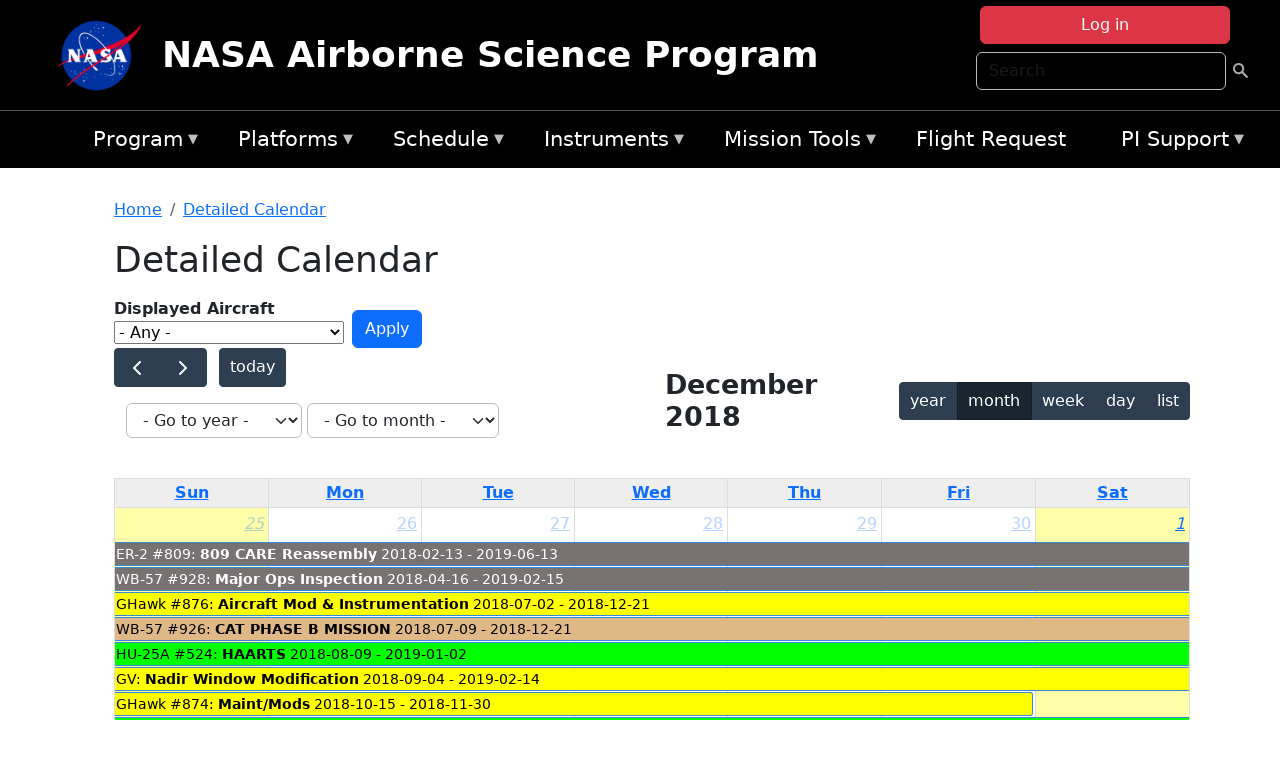

--- FILE ---
content_type: text/html; charset=UTF-8
request_url: https://airbornescience.nasa.gov/aircraft_detailed_cal/2018-12?aircraft_id=4%2B5&calendar_block_2=aircraft_detailed_cal/2018-06
body_size: 13113
content:

<!DOCTYPE html>
<html lang="en" dir="ltr" class="h-100">
  <head>
    <meta charset="utf-8" />
<meta name="Generator" content="Drupal 10 (https://www.drupal.org)" />
<meta name="MobileOptimized" content="width" />
<meta name="HandheldFriendly" content="true" />
<meta name="viewport" content="width=device-width, initial-scale=1.0" />
<link rel="icon" href="/themes/custom/espo_bootstrap/favicon.ico" type="image/vnd.microsoft.icon" />
<link rel="alternate" type="text/calendar" title="Detailed Calendar" href="https://airbornescience.nasa.gov/aircraft_detailed_cal/ical/2018-12/aircraft_cal.ics?aircraft_id=4%2B5&amp;calendar_block_2=aircraft_detailed_cal/2018-06" />

    <title>Detailed Calendar | NASA Airborne Science Program</title>
    <link rel="stylesheet" media="all" href="/sites/default/files/css/css_3vcIrGg3S-LcC1Btdx6q5tY-FKHYCwA02tr5cP60c84.css?delta=0&amp;language=en&amp;theme=espo_bootstrap&amp;include=[base64]" />
<link rel="stylesheet" media="all" href="/sites/default/files/css/css_UCIwydCILjjES2JVMYFy_SYWUK96i2ooQ_mROe3fLfI.css?delta=1&amp;language=en&amp;theme=espo_bootstrap&amp;include=[base64]" />

    <script src="/sites/default/files/js/js_ydoQoqG9T2cd9o9r_HQd_vZ9Ydkq5rB_dRzJgFpmOB0.js?scope=header&amp;delta=0&amp;language=en&amp;theme=espo_bootstrap&amp;include=[base64]"></script>
<script src="https://dap.digitalgov.gov/Universal-Federated-Analytics-Min.js?agency=NASA&amp;subagency=ARC&amp;cto=12" async id="_fed_an_ua_tag" type="text/javascript"></script>
<script src="https://use.fontawesome.com/releases/v6.4.0/js/all.js" defer crossorigin="anonymous"></script>
<script src="https://use.fontawesome.com/releases/v6.4.0/js/v4-shims.js" defer crossorigin="anonymous"></script>

  </head>
  <body class="path-aircraft-detailed-cal   d-flex flex-column h-100">
        <div class="visually-hidden-focusable skip-link p-3 container">
      <a href="#main-content" class="p-2">
        Skip to main content
      </a>
    </div>
    
    <!-- <div class="dialog-off-canvas-main-canvas" data-off-canvas-main-canvas> -->
    
<header>
        <div class="region region-header">
	<div id="block-espo-bootstrap-account-menu" class="contextual-region block block-menu-block block-menu-blockaccount">
  
    <div data-contextual-id="block:block=espo_bootstrap_account_menu:langcode=en|menu:menu=account:langcode=en" data-contextual-token="s25sbqVfwyhDoPI6EHIiGP3uqyZPgYcy_zihTWuBhDQ" data-drupal-ajax-container=""></div>
      <p><div><div class="espo-ajax-login-wrapper"><a href="/espo-auth/ajax-login" class="button button--danger use-ajax" style="margin-top:-10px; width:250px;" data-dialog-type="dialog" data-dialog-renderer="off_canvas" data-dialog-options="{&quot;width&quot;:&quot;auto&quot;}">Log in</a></div></div>
</p>
  </div>
<div class="search-block-form contextual-region block block-search container-inline" data-drupal-selector="search-block-form" id="block-espo-bootstrap-search-form-block" role="search">
  
    <div data-contextual-id="block:block=espo_bootstrap_search_form_block:langcode=en" data-contextual-token="zAcUXeddUbOXjD14Ohx0EI8b39M15Ym42zo0A-k-EYE" data-drupal-ajax-container=""></div>
      <form data-block="header" action="/search/node" method="get" id="search-block-form" accept-charset="UTF-8">
  <div class="js-form-item form-item js-form-type-search form-type-search js-form-item-keys form-item-keys form-no-label">
      <label for="edit-keys" class="visually-hidden">Search</label>
        
  <input title="Enter the terms you wish to search for." placeholder="Search" data-drupal-selector="edit-keys" type="search" id="edit-keys" name="keys" value="" size="15" maxlength="128" class="form-search form-control" />


        </div>
<div data-drupal-selector="edit-actions" class="form-actions js-form-wrapper form-wrapper" id="edit-actions--2">
        <input data-drupal-selector="edit-submit" type="submit" id="edit-submit" value=" " class="button js-form-submit form-submit btn btn-primary" />

</div>

</form>

  </div>
<div id="block-espo-bootstrap-branding" class="contextual-region block block-system block-system-branding-block">
  
    <div data-contextual-id="block:block=espo_bootstrap_branding:langcode=en" data-contextual-token="gfRiOzG3WUrRnYOgNw2T4xYk0kl4KzootP9BCeOWhB0" data-drupal-ajax-container=""></div>
  <div class="navbar-brand d-flex align-items-center">

    <a href="/" title="Home" rel="home" class="site-logo d-block">
    <img src="/sites/default/files/inline-images/nasa_logo.png" alt="Home" fetchpriority="high" />
  </a>
  
  <div>
        <a href="/" title="Home" rel="home" class="site-title">
      NASA Airborne Science Program
    </a>
    
      </div>
</div>
</div>

    </div>


    	<nav class="navbar navbar-expand-lg navbar-dark text-light bg-dark">
	    

	     <!-- remove toggle --- <button class="navbar-toggler collapsed" type="button" data-bs-toggle="collapse"
			data-bs-target="#navbarSupportedContent" aria-controls="navbarSupportedContent"
			aria-expanded="false" aria-label="Toggle navigation"> 
		    <span class="navbar-toggler-icon"></span>
		</button> --- -->

		<div class="<!--collapse navbar-collapse-->" id="navbarSupportedContent">
		        <div class="region region-nav-main">
	<div data-drupal-messages-fallback class="hidden"></div>
<div id="block-espo-bootstrap-menu-block-asp-main" class="contextual-region block block-superfish block-superfishasp-main">
  
    <div data-contextual-id="block:block=espo_bootstrap_menu_block_asp_main:langcode=en|menu:menu=asp-main:langcode=en" data-contextual-token="MpO-zG6iy6niJJ5kpeg0JVIcuA5ZIaq8Ea1pibYEiao" data-drupal-ajax-container=""></div>
      
<ul id="superfish-asp-main" class="menu sf-menu sf-asp-main sf-horizontal sf-style-none">
  
<li id="asp-main-menu-link-content8f7ecadf-0052-4af2-8135-11f7eca3e490" class="sf-depth-1 menuparent"><a href="/" title="About the Airborne Science Program" class="sf-depth-1 menuparent">Program</a><ul><li id="asp-main-menu-link-contente62240e5-0cf2-4e47-b573-4273167ce213" class="sf-depth-2 sf-no-children"><a href="/program/documents" title="Link to the Documents Page" class="sf-depth-2">Documents</a></li><li id="asp-main-menu-link-content019cc2ae-2209-4b86-9876-5dec47bd56ec" class="sf-depth-2 sf-no-children"><a href="/content/Videos" class="sf-depth-2">Videos</a></li></ul></li><li id="asp-main-menu-link-content22982006-fad7-48b9-beae-777bd581c217" class="sf-depth-1 menuparent"><a href="/aircraft" class="sf-depth-1 menuparent">Platforms</a><ul><li id="asp-main-menu-link-content6089d1b3-f3b3-4aca-94f9-99d326ef2d5b" class="sf-depth-2 sf-no-children"><a href="/aircraft" title="Link to the Platforms Page" class="sf-depth-2">All Platforms</a></li><li id="asp-main-menu-link-content87cc2a1d-45fc-4d1f-9dc3-6aa4517bec1c" class="sf-depth-2 sf-no-children"><a href="/platform/comparison" title="Link to the aircraft comparison page." class="sf-depth-2">Aircraft Comparison</a></li><li id="asp-main-menu-link-contentd03e0212-4bf5-4f5e-894c-f288f203af4a" class="sf-depth-2 sf-no-children"><a href="https://airbornescience.nasa.gov/3d-models/" class="sf-depth-2 sf-external">3D Models</a></li><li id="asp-main-menu-link-content3741a813-ef58-49c8-b19c-96b6ec65d21a" class="sf-depth-2 sf-no-children"><a href="/content/Cost_Planning" class="sf-depth-2">Cost Planning</a></li><li id="asp-main-menu-link-content96e9a384-e5c1-4ffd-a38d-f71b38b51e59" class="sf-depth-2 sf-no-children"><a href="/inactive_aircraft" class="sf-depth-2">Inactive Aircraft</a></li></ul></li><li id="asp-main-menu-link-content3282f10f-f3a9-4e48-9b06-2ad09614192f" class="sf-depth-1 menuparent"><a href="/aircraft_detailed_cal" class="sf-depth-1 menuparent">Schedule</a><ul><li id="asp-main-menu-link-contente6067f68-f2a2-4ec8-8ffe-8c1e69f3971f" class="sf-depth-2 sf-no-children"><a href="/aircraft_status" class="sf-depth-2">Aircraft Current Status</a></li><li id="asp-main-menu-link-content1cef70a8-1ab8-4242-bd11-2d5851ec7635" class="sf-depth-2 sf-no-children"><a href="/aircraft_overview_cal" class="sf-depth-2">Aircraft Overview Schedule</a></li><li id="asp-main-menu-link-content1111bb7b-10ea-40ef-a7f7-901428630218" class="sf-depth-2 sf-no-children"><a href="/aircraft_detailed_cal" class="sf-depth-2">Aircraft Detailed Schedule</a></li><li id="asp-main-menu-link-contenta53df868-7978-4fd1-b5b9-c36c144ef21e" class="sf-depth-2 sf-no-children"><a href="/content/5_Year_ASP_Plan" class="sf-depth-2">5 - Year Plan</a></li></ul></li><li id="asp-main-menu-link-content733d9458-1fe2-463a-9b52-40313f5ebf1d" class="sf-depth-1 menuparent"><a href="/content/Airborne_Science_Instrumentation" title="Airborne Science Program Instruments" class="sf-depth-1 menuparent">Instruments</a><ul><li id="asp-main-menu-link-content31709a5a-5519-468a-b957-8ea3c2aa9a3f" class="sf-depth-2 sf-no-children"><a href="/instrument/all" title="Browse a table listing all instruments available in the Airborne Science database." class="sf-depth-2">Instrument Database</a></li><li id="asp-main-menu-link-content844b780f-c430-4d87-8b6c-f690f381ce93" class="sf-depth-2 sf-no-children"><a href="/instrument/facility" class="sf-depth-2">Facility Instruments</a></li><li id="asp-main-menu-link-content81cf64ff-7c7b-4108-ae57-6417602da6da" class="sf-depth-2 sf-no-children"><a href="/asp_document/Payload_Information_Form" class="sf-depth-2">Payload Information Form</a></li><li id="asp-main-menu-link-content98b2ba7a-1c08-4d0b-a957-2efd89e37985" class="sf-depth-2 sf-no-children"><a href="/faqs?f_help_topics_target_id=Instruments%20%281182%29" class="sf-depth-2">Instrument FAQs</a></li></ul></li><li id="asp-main-menu-link-content03714e88-c30f-41a2-8e69-528d0e0d7c3e" class="sf-depth-1 menuparent"><a href="/content/Mission_Tools" class="sf-depth-1 menuparent">Mission Tools</a><ul><li id="asp-main-menu-link-contentaec34f08-26ed-4629-85cb-61470853d1b6" class="sf-depth-2 sf-no-children"><a href="https://airbornescience.nasa.gov/tracker/" target="_blank" title="Link to the ASP Asset Tracker" class="sf-depth-2 sf-external">Aircraft Tracker</a></li><li id="asp-main-menu-link-content399ef836-810e-4bdf-b09a-902e2b431d9f" class="sf-depth-2 sf-no-children"><a href="https://mts2.nasa.gov/" target="_blank" class="sf-depth-2 sf-external">MTS</a></li></ul></li><li id="asp-main-menu-link-content4a02b642-c30e-45d8-b645-e2befae2736e" class="sf-depth-1 sf-no-children"><a href="/sofrs" title="Link to the Flight Request System" class="sf-depth-1">Flight Request</a></li><li id="asp-main-menu-link-content724e8585-68f5-4c39-99c8-4e7907579fc0" class="sf-depth-1 menuparent"><a href="/content/PI_Support" class="sf-depth-1 menuparent">PI Support</a><ul><li id="asp-main-menu-link-content27414c3c-3b94-4d23-b1ac-db0e48ac9dc5" class="sf-depth-2 sf-no-children"><a href="/asp_call_letter" target="_blank" class="sf-depth-2">Current Call Letter</a></li><li id="asp-main-menu-link-contentf0eccb14-5d7e-4d73-a4d5-3a8c416fc89b" class="sf-depth-2 sf-no-children"><a href="/content/SATCOM_Requirements_and_Costing" class="sf-depth-2">SATCOM Requirements</a></li><li id="asp-main-menu-link-content1a31a567-062e-474a-9d59-9e0dac3beebc" class="sf-depth-2 menuparent"><a href="/program/research-opportunities" class="sf-depth-2 menuparent">Research Opportunities</a><ul><li id="asp-main-menu-link-content42e36402-8222-48d2-b76d-212c2f1e9c34" class="sf-depth-3 sf-no-children"><a href="https://nspires.nasaprs.com/external/" title="NASA Solicitation and Proposal Integrated Review and Evaluation System" class="sf-depth-3 sf-external">NSPIRES</a></li><li id="asp-main-menu-link-content19bbbcb0-b856-4628-9121-b8b5a37cab4e" class="sf-depth-3 sf-no-children"><a href="/asp_call_letter" title="Airborne Science Program annual call letter" class="sf-depth-3">ASP Call Letter</a></li></ul></li></ul></li>
</ul>

  </div>

    </div>

		    
		</div> 
	    		</div>
	</nav>
    </header>
<!--Highlighted (new) -->

    
<!--End Highlighted-->



<main role="main">

    <a id="main-content" tabindex="-1"></a>
    
    
    

    <div class="container">
	<div class="row g-0">
	    
	    <div class="order-2 order-lg-2 col-12" id="main_content">
		        <div class="region region-breadcrumb">
	<div id="block-espo-bootstrap-breadcrumbs" class="contextual-region block block-system block-system-breadcrumb-block">
  
    <div data-contextual-id="block:block=espo_bootstrap_breadcrumbs:langcode=en" data-contextual-token="t-8Xulx90DryQObT8c3z6IH9CXvxM4BbKfsHsxFtM60" data-drupal-ajax-container=""></div>
        <nav aria-label="breadcrumb">
    <h2 id="system-breadcrumb" class="visually-hidden">Breadcrumb</h2>
    <ol class="breadcrumb">
    		    <li class="breadcrumb-item">
				    <a href="/">Home</a>
			    </li>
	    		    <li class="breadcrumb-item">
				    <a href="/aircraft_detailed_cal">Detailed Calendar</a>
			    </li>
	        </ol>
  </nav>

  </div>

    </div>

	
  	        <div class="region region-page-title">
	<div id="block-espo-bootstrap-page-title" class="contextual-region block block-core block-page-title-block">
  
    <div data-contextual-id="block:block=espo_bootstrap_page_title:langcode=en" data-contextual-token="MfaS7yBT8yUmzycxnXMRSR7ucmExk8tPLHItgBeCwGs" data-drupal-ajax-container=""></div>
      
<h1>Detailed Calendar</h1>


  </div>

    </div>

			    <div class="region region-content">
	<div id="block-espo-bootstrap-system-main-block" class="block block-system block-system-main-block">
  
    
      <div class="views-element-container contextual-region"><div class="contextual-region view view-aircraft-cal view-id-aircraft_cal view-display-id-page_1 js-view-dom-id-392c70e3c305af259b92c85348253c99953a827369132d98e51bdf4383dec697">
  
    <div data-contextual-id="entity.view.edit_form:view=aircraft_cal:location=page&amp;name=aircraft_cal&amp;display_id=page_1&amp;langcode=en" data-contextual-token="ASMRYaTZYbvZu6rxd6EV4Utc7bVadURLPr1C_7KfxhM" data-drupal-ajax-container=""></div>
        <div class="view-filters">
      <form class="views-exposed-form" data-drupal-selector="views-exposed-form-aircraft-cal-page-1" action="/aircraft_detailed_cal/2018-12" method="get" id="views-exposed-form-aircraft-cal-page-1" accept-charset="UTF-8">
  <div class="form--inline clearfix">
  <div class="js-form-item form-item js-form-type-select form-type-select js-form-item-f-acevent-acref-details-id form-item-f-acevent-acref-details-id">
      <label for="edit-f-acevent-acref-details-id">Displayed Aircraft</label>
        <div class="cascading-select-wrapper" id="edit-f-acevent-acref-details-id"><select class="cascading-select-select-main" id=""><option value="_none" class="cascading-select-option-main cascading-select-option-setvalue">- Select -</option><option value="All" selected="selected" class="cascading-select-option-main cascading-select-option-setvalue">- Any -</option><option value="core" class="cascading-select-option-main cascading-select-option-setvalue">All ASP Supported Aircraft</option><option value="edit-f-acevent-acref-details-id-display-a-single-aircraft" class="cascading-select-option-show">Display a single aircraft</option><option value="edit-f-acevent-acref-details-id-display-aircraft-by-center" class="cascading-select-option-show">Display aircraft by center</option></select><select class="cascading-select-select-other" id="edit-f-acevent-acref-details-id-display-a-single-aircraft"><option value="_none" class="cascading-select-option-setvalue">- Select Aircraft -</option><optgroup label="ASP Supported Aircraft"><option value="d4" class="cascading-select-option-setvalue">ER-2 - AFRC #806</option><option value="d5" class="cascading-select-option-setvalue">ER-2 - AFRC #809</option><option value="n462" class="cascading-select-option-setvalue">ER-2 - AFRC - All</option><option value="d9" class="cascading-select-option-setvalue">Gulfstream C-20A (GIII) - AFRC</option><option value="d58" class="cascading-select-option-setvalue">Gulfstream III - LaRC</option><option value="d62" class="cascading-select-option-setvalue">Gulfstream IV - AFRC</option><option value="d116" class="cascading-select-option-setvalue">Gulfstream V - AFRC</option><option value="d64" class="cascading-select-option-setvalue">NASA B777 #577</option><option value="d12" class="cascading-select-option-setvalue">P-3 Orion</option></optgroup><optgroup label="Other NASA Aircraft"><option value="d2" class="cascading-select-option-setvalue">B200 (#801) - AFRC</option><option value="d1" class="cascading-select-option-setvalue">B200 - LARC</option><option value="d41" class="cascading-select-option-setvalue">Cirrus Design SR22 - LaRC</option><option value="d53" class="cascading-select-option-setvalue">Gulfstream V - JSC</option><option value="d19" class="cascading-select-option-setvalue">WB-57 - JSC #926</option><option value="d36" class="cascading-select-option-setvalue">WB-57 - JSC #927</option><option value="d20" class="cascading-select-option-setvalue">WB-57 - JSC #928</option><option value="n464" class="cascading-select-option-setvalue">WB-57 - JSC - All</option></optgroup><optgroup label="Inactive Aircraft"><option value="d40" class="cascading-select-option-setvalue">C-130H - WFF #436</option><option value="d3" class="cascading-select-option-setvalue">DC-8 - AFRC</option></optgroup></select><select class="cascading-select-select-other" id="edit-f-acevent-acref-details-id-display-aircraft-by-center"><option value="_none" class="cascading-select-option-setvalue">- Select Center -</option><option value="center_919" class="cascading-select-option-setvalue">NASA Armstrong Flight Research Center</option><option value="center_920" class="cascading-select-option-setvalue">NASA GSFC Wallops Flight Facility</option><option value="center_921" class="cascading-select-option-setvalue">NASA Johnson Space Center</option><option value="center_918" class="cascading-select-option-setvalue">NASA Langley Research Center</option></select><input class="cascading-select-input" type="hidden" name="f_acevent_acref_details_id" value="All"></div>
        </div>
<div class="js-form-item form-item js-form-type-textfield form-type-textfield js-form-item-f-acevent-sofrslognum-value form-item-f-acevent-sofrslognum-value">
      <label for="edit-f-acevent-sofrslognum-value">Flight Request Log Number</label>
        
  <input data-drupal-selector="edit-f-acevent-sofrslognum-value" type="text" id="edit-f-acevent-sofrslognum-value" name="f_acevent_sofrslognum_value" value="" size="30" maxlength="128" class="form-text form-control" />


        </div>
<div data-drupal-selector="edit-actions" class="form-actions js-form-wrapper form-wrapper" id="edit-actions">
        <input data-drupal-selector="edit-submit-aircraft-cal" type="submit" id="edit-submit-aircraft-cal" value="Apply" class="button js-form-submit form-submit btn btn-primary" />

</div>

</div>

</form>

    </div>
    
      <div class="view-content">
      <div id="espo-calendar-detailed" >
    <div class="espo_calendar_goto">
	<div class="js-form-item form-item js-form-type-select form-type-select js-form-item- form-item- form-no-label">
        <select class="espo_calendar_year_select form-select form-control"><option value="0">- Go to year -</option><option value="2027">2027</option><option value="2026">2026</option><option value="2025">2025</option><option value="2024">2024</option><option value="2023">2023</option><option value="2022">2022</option><option value="2021">2021</option><option value="2020">2020</option><option value="2019">2019</option><option value="2018">2018</option><option value="2017">2017</option><option value="2016">2016</option></select>
        </div>

	<div class="js-form-item form-item js-form-type-select form-type-select js-form-item- form-item- form-no-label">
        <select class="espo_calendar_month_select form-select form-control"><option value="0">- Go to month -</option><option value="1">January</option><option value="2">February</option><option value="3">March</option><option value="4">April</option><option value="5">May</option><option value="6">June</option><option value="7">July</option><option value="8">August</option><option value="9">September</option><option value="10">October</option><option value="11">November</option><option value="12">December</option></select>
        </div>

	
    </div>
    <div class="js-drupal-fullcalendar">
	<span style="visibility:hidden;">Calendar will appear here shortly.</span>
    </div>
    <div class="bottom-buttons fc-button-group">
	  </div>
</div>

    </div>
  
            <div class="view-footer">
      <div class="category-legend">
    	<h4>Legend</h4>
        <table data-striping="1" class="table">
  
  
  
      <tbody>
                      <tr class="odd">
                      <td style="background-color:#FF5733;color:#F3f69B;" class="category-legend-box">Unavailable</td>
                  </tr>
                      <tr class="even">
                      <td style="background-color:#6686db;color:#ffffff;" class="category-legend-box">Foreign Deployment</td>
                  </tr>
                      <tr class="odd">
                      <td style="background-color:#0000ff;color:#ffffff;" class="category-legend-box">Stateside Deployment</td>
                  </tr>
                      <tr class="even">
                      <td style="background-color:#00ff00;color:#000000;" class="category-legend-box">Flight</td>
                  </tr>
                      <tr class="odd">
                      <td style="background-color:#deb887;color:#000000;" class="category-legend-box">Reimbursable</td>
                  </tr>
                      <tr class="even">
                      <td style="background-color:#ffff00;color:#000000;" class="category-legend-box">Aircraft Modifications</td>
                  </tr>
                      <tr class="odd">
                      <td style="background-color:#797272;color:#ffffff;" class="category-legend-box">Maintenance</td>
                  </tr>
                      <tr class="even">
                      <td style="background-color:#bbffbb;color:#000000;" class="category-legend-box">Aircraft Configuration</td>
                  </tr>
                      <tr class="odd">
                      <td style="background-color:#00ffff;color:#000000;" class="category-legend-box">Deployment Milestone</td>
                  </tr>
          </tbody>
    </table>

</div>

    </div>
        <div class="feed-icons">
      <a href="https://airbornescience.nasa.gov/aircraft_detailed_cal/ical/2018-12/aircraft_cal.ics?aircraft_id=4%2B5&amp;calendar_block_2=aircraft_detailed_cal/2018-06" class="ical-icon feed-icon icon-link icon-link-hover">
  <i class="bi bi-calendar-week"></i> Detailed Calendar
</a>

    </div>
  </div>
</div>

  </div>

    </div>

	    </div>
	    	    	</div>




    </div>


    <!-- Start Middle Widget (new) -->
        <!--End Middle Widget -->

    <!-- Start bottom -->
        <!--End Bottom -->
</div>

</main>



<!-- start: Footer (new) -->
    <div class="footerwidget">
	<div class="container">

	    <div class="row">

		<!-- Start Footer First Region -->
		<div class ="col-md-4 footer-1">
		    			    <div class="region region-footer-first">
	<div id="block-nasafooter" class="contextual-region block block-block-content block-block-content1531fb96-1564-448e-916e-7e0ede4ce10f">
  
    <div data-contextual-id="block:block=nasafooter:langcode=en&amp;domain_microsite_base_path=mms|block_content:block_content=22:changed=1729042695&amp;langcode=en&amp;domain_microsite_base_path=mms" data-contextual-token="ok4Xkga32U3EcpyaYa1F2PRtORZ5k1z_BYsREIH_X5g" data-drupal-ajax-container=""></div>
      
            <div class="clearfix text-formatted field field--name-body field--type-text-with-summary field--label-hidden field__item"><p><img alt="NASA" data-entity-type="file" data-entity-uuid="34119b03-1e4d-4ef7-a0d7-1d4f03db5972" src="/sites/default/files/inline-images/nasa_logo.png" width="75"></p>

<h3>National Aeronautics and<br>
Space Administration</h3></div>
      
  </div>

    </div>

		    		</div>
		<!-- End Footer First Region -->

		<!-- Start Footer Second Region -->
		<div class ="col-md-8">
		    			    <div class="region region-footer-second">
	<div class="footermap footermap--footermap_block contextual-region block block-footermap block-footermap-block" id="block-footermap">
  
    <div data-contextual-id="block:block=footermap:langcode=en" data-contextual-token="avUTQp_QIjzMnvZorspZ6Bn2G37BTtiEE9s4coi34Uw" data-drupal-ajax-container=""></div>
        <nav class="footermap-col footermap-col--1 footermap-col--asp-main">
    <h3 class="footermap-col-heading footermap-col-heading--asp-main visually-hidden">ASP Main Menu</h3>
<ul class="footermap-header footermap-header--asp-main">
      <li class="footermap-item footermap-item--depth-1 footermap-item--haschildren">
  <a href="/"  title="About the Airborne Science Program">Program</a>
  </li>

      <li class="footermap-item footermap-item--depth-1 footermap-item--haschildren">
  <a href="/aircraft" >Platforms</a>
  </li>

      <li class="footermap-item footermap-item--depth-1 footermap-item--haschildren">
  <a href="/aircraft_detailed_cal" >Schedule</a>
  </li>

      <li class="footermap-item footermap-item--depth-1 footermap-item--haschildren">
  <a href="/content/Airborne_Science_Instrumentation"  title="Airborne Science Program Instruments">Instruments</a>
  </li>

      <li class="footermap-item footermap-item--depth-1 footermap-item--haschildren">
  <a href="/content/Mission_Tools" >Mission Tools</a>
  </li>

      <li class="footermap-item footermap-item--depth-1">
  <a href="/sofrs"  title="Link to the Flight Request System">Flight Request</a>
  </li>

      <li class="footermap-item footermap-item--depth-1 footermap-item--haschildren">
  <a href="/content/PI_Support" >PI Support</a>
  </li>

  </ul>

  </nav>

  </div>

    </div>

		    		</div>
		<!-- End Footer Second Region -->

	    </div>
	</div>
    </div>
<!--End Footer -->


<!-- Start Footer Menu (new) -->
    <div class="footer-menu">
	<div class="container">
	    <div class="row">
		<div class="col-md-12">
              <div class="region region-footer-menu">
	<div id="block-nasalinks" class="contextual-region block block-block-content block-block-content44fc3abf-d784-44bb-83de-c96b5a7ddcf3">
  
    <div data-contextual-id="block:block=nasalinks:langcode=en&amp;domain_microsite_base_path=sunsat|block_content:block_content=23:changed=1737565480&amp;langcode=en&amp;domain_microsite_base_path=sunsat" data-contextual-token="dWYs13kuz2QzxGLz5TrXzeI5KcM8MYJ6XIQK-n_yphY" data-drupal-ajax-container=""></div>
      
            <div class="clearfix text-formatted field field--name-body field--type-text-with-summary field--label-hidden field__item"><div class="row" id="footer-links">
        <ul>
          <li><a href="https://www.nasa.gov/nasa-web-privacy-policy-and-important-notices/"><span>Privacy Policy</span></a></li>
          <li><a href="https://www.nasa.gov/foia/"><span>FOIA</span></a></li>
          <li><a href="https://www.nasa.gov/contact-nasa/"><span>Contact</span></a></li>
          <li><a href="https://www.nasa.gov/accessibility/"><span>Accessibility</span></a></li>
        </ul>
      </div></div>
      
  </div>
<div id="block-lastupdated" class="contextual-region block block-fields-espo block-last-updated-block">
  
    <div data-contextual-id="block:block=lastupdated:langcode=en" data-contextual-token="O2QF7ev9pCcpPTwejxAnIdeeMCDmA6GYhUXdN-CKR5M" data-drupal-ajax-container=""></div>
      <p>Page Last Updated: April 22, 2017</p><p>Page Editor: Brad Bulger</p><p>NASA Official: Mihailo Derek Rutovic</p><p>Website Issues: <a href="/contact">Contact Us</a></p>
  </div>

    </div>

        </div>
      </div>
    </div>
  </div>
<!-- End Footer Menu -->






<!-- </div> -->

    
    <script type="application/json" data-drupal-selector="drupal-settings-json">{"path":{"baseUrl":"\/","pathPrefix":"","currentPath":"aircraft_detailed_cal\/2018-12","currentPathIsAdmin":false,"isFront":false,"currentLanguage":"en","currentQuery":{"aircraft_id":"4+5","calendar_block_2":"aircraft_detailed_cal\/2018-06"}},"pluralDelimiter":"\u0003","suppressDeprecationErrors":true,"ajaxPageState":{"libraries":"[base64]","theme":"espo_bootstrap","theme_token":null},"ajaxTrustedUrl":{"\/aircraft_detailed_cal\/2018-12":true,"\/search\/node":true},"views":{"ajax_path":"\/views\/ajax","ajaxViews":{"views_dom_id:392c70e3c305af259b92c85348253c99953a827369132d98e51bdf4383dec697":{"view_name":"aircraft_cal","view_display_id":"page_1","view_args":"2018-12","view_path":"\/aircraft_detailed_cal\/2018-12","view_base_path":"aircraft_detailed_cal","view_dom_id":"392c70e3c305af259b92c85348253c99953a827369132d98e51bdf4383dec697","pager_element":0}}},"EspoCalendarDetailed":{"calendarOptions":{"locale":"en","timeZone":"America\/Los_Angeles","initialView":"dayGridMonth","headerToolbar":{"left":"prev,next today","center":"title","right":"multiMonthYear,dayGridMonth,timeGridWeek,timeGridDay,listYear"},"eventTimeFormat":{"hour":"numeric","minute":"2-digit","meridiem":"short"},"firstDay":0,"navLinks":true,"dayMaxEvents":false,"eventOverlap":true,"slotDuration":"00:30:00","expandRows":true,"height":"auto","fixedWeekCount":false,"scrollTime":"09:00:00","scrollTimeReset":false,"eventDisplay":"block","initialDate":"2018-12-16","eventSources":[{"url":"\/espo_calendar\/ajax_data","startParam":"espo_calendar_start","endParam":"espo_calendar_end","timezoneParam":"espo_calendar_tz","extraParams":{"view_name":"aircraft_cal","view_display_id":"page_1","view_dom_id":"392c70e3c305af259b92c85348253c99953a827369132d98e51bdf4383dec697","f_acevent_acref_details_id":null,"f_acevent_sofrslognum_value":null}}]},"editOptions":{"entityType":"node","bundleType":"aircraft_event","dblClickToCreate":false,"addForm":"\/node\/add\/aircraft_event","createEventLink":true,"csrfToken":"","dateField":"f_date_notime"},"updateConfirm":true,"defaultMobileView":"listYear","mobileWidth":768,"dialogWindow":false,"dialogModal":false,"openEntityInNewTab":true,"dialogOptions":{"left":0,"top":0,"width":640,"height":480,"movable":true,"resizable":true,"style":{"backgroundColor":"rgba(255,255,255,0.9)","font-size":"1rem"}},"divname":"espo-calendar-detailed","aircraftIcons":[],"events":[{"views_row":0,"nid":"25978","start":"2018-11-23","end":"2018-11-30","date":"2018-11-23 - 2018-11-29","title":"DC-8: \u003Cb\u003E\u003Ca href=\u0022\/content\/OIB_Antarctica_Download\u0022 hreflang=\u0022en\u0022\u003EOIB Antarctica Download\u003C\/a\u003E\u003C\/b\u003E 2018-11-23 - 2018-11-29","textColor":"#000000","backgroundColor":"#ffff00","description":"Link to Content: https:\/\/airbornescience.nasa.gov\/content\/OIB_Antarctica_Download\u003C\/br\u003E\nType of activity: Aircraft Modifications\u003C\/br\u003E\nFlight Request:     \t198006\n    ","id":"25978-0","allDay":true,"editable":false},{"views_row":1,"nid":"27214","start":"2018-11-05","end":"2018-12-22","date":"2018-11-05 - 2018-12-21","title":"P-3: \u003Cb\u003E\u003Ca href=\u0022\/content\/Annual_Maintenance_10\u0022 hreflang=\u0022en\u0022\u003EAnnual Maintenance\u003C\/a\u003E\u003C\/b\u003E 2018-11-05 - 2018-12-21","textColor":"#ffffff","backgroundColor":"#797272","description":"Link to Content: https:\/\/airbornescience.nasa.gov\/content\/Annual_Maintenance_10\u003C\/br\u003E\nLocation: Wallops Island, VA\u003C\/br\u003E\nType of activity: Maintenance","id":"27214-0","allDay":true,"editable":false},{"views_row":2,"nid":"27317","start":"2018-11-05","end":"2018-12-22","date":"2018-11-05 - 2018-12-21","title":"C-130H #436: \u003Cb\u003E\u003Ca href=\u0022\/content\/Annual_Maintenance_16\u0022 hreflang=\u0022en\u0022\u003EAnnual Maintenance\u003C\/a\u003E\u003C\/b\u003E 2018-11-05 - 2018-12-21","textColor":"#ffffff","backgroundColor":"#797272","description":"Link to Content: https:\/\/airbornescience.nasa.gov\/content\/Annual_Maintenance_16\u003C\/br\u003E\nLocation: Wallops Island, VA\u003C\/br\u003E\nType of activity: Maintenance","id":"27317-0","allDay":true,"editable":false},{"views_row":3,"nid":"48729","start":"2018-02-13","end":"2019-06-14","date":"2018-02-13 - 2019-06-13","title":"ER-2 #809: \u003Cb\u003E\u003Ca href=\u0022\/content\/809_CARE_Reassembly\u0022 hreflang=\u0022en\u0022\u003E809 CARE Reassembly\u003C\/a\u003E\u003C\/b\u003E 2018-02-13 - 2019-06-13","textColor":"#ffffff","backgroundColor":"#797272","description":"Link to Content: https:\/\/airbornescience.nasa.gov\/content\/809_CARE_Reassembly\u003C\/br\u003E\nType of activity: Maintenance","id":"48729-0","allDay":true,"editable":false},{"views_row":4,"nid":"48730","start":"2018-11-09","end":"2019-05-14","date":"2018-11-09 - 2019-05-13","title":"ER-2 #806: \u003Cb\u003E\u003Ca href=\u0022\/content\/806_CARE_Structural_Modification_LM_Site_2\u0022 hreflang=\u0022en\u0022\u003E806 CARE Structural Modification (LM Site 2)\u003C\/a\u003E\u003C\/b\u003E 2018-11-09 - 2019-05-13","textColor":"#ffffff","backgroundColor":"#797272","description":"Link to Content: https:\/\/airbornescience.nasa.gov\/content\/806_CARE_Structural_Modification_LM_Site_2\u003C\/br\u003E\nType of activity: Maintenance","id":"48730-0","allDay":true,"editable":false},{"views_row":5,"nid":"49166","start":"2018-07-09","end":"2018-12-22","date":"2018-07-09 - 2018-12-21","title":"WB-57 #926: \u003Cb\u003E\u003Ca href=\u0022\/content\/CAT_PHASE_B_MISSION\u0022 hreflang=\u0022en\u0022\u003ECAT PHASE B MISSION\u003C\/a\u003E\u003C\/b\u003E 2018-07-09 - 2018-12-21","textColor":"#000000","backgroundColor":"#deb887","description":"Link to Content: https:\/\/airbornescience.nasa.gov\/content\/CAT_PHASE_B_MISSION\u003C\/br\u003E\nLocation: KEFD \u0026amp; KBED \u0026amp; KNTD\u003C\/br\u003E\nType of activity: Reimbursable","id":"49166-0","allDay":true,"editable":false},{"views_row":6,"nid":"51302","start":"2018-08-09","end":"2019-01-03","date":"2018-08-09 - 2019-01-02","title":"HU-25A #524: \u003Cb\u003E\u003Ca href=\u0022\/content\/HAARTS\u0022 hreflang=\u0022en\u0022\u003EHAARTS\u003C\/a\u003E\u003C\/b\u003E 2018-08-09 - 2019-01-02","textColor":"#000000","backgroundColor":"#00ff00","description":"Link to Content: https:\/\/airbornescience.nasa.gov\/content\/HAARTS\u003C\/br\u003E\nLocation: NASA Langley Research Center\u003C\/br\u003E\nType of activity: Flight","id":"51302-0","allDay":true,"editable":false},{"views_row":7,"nid":"52396","start":"2018-11-30","end":"2018-12-01","date":"2018-11-30","title":"DC-8: \u003Cb\u003E\u003Ca href=\u0022\/content\/RDO_10\u0022 hreflang=\u0022en\u0022\u003ERDO\u003C\/a\u003E\u003C\/b\u003E 2018-11-30","textColor":"#000000","backgroundColor":"#00ffff","description":"Link to Content: https:\/\/airbornescience.nasa.gov\/content\/RDO_10\u003C\/br\u003E\nType of activity: Deployment Milestone","id":"52396-23","allDay":true,"editable":false},{"views_row":8,"nid":"52396","start":"2018-12-14","end":"2018-12-15","date":"2018-12-14","title":"DC-8: \u003Cb\u003E\u003Ca href=\u0022\/content\/RDO_10\u0022 hreflang=\u0022en\u0022\u003ERDO\u003C\/a\u003E\u003C\/b\u003E 2018-12-14","textColor":"#000000","backgroundColor":"#00ffff","description":"Link to Content: https:\/\/airbornescience.nasa.gov\/content\/RDO_10\u003C\/br\u003E\nType of activity: Deployment Milestone","id":"52396-24","allDay":true,"editable":false},{"views_row":9,"nid":"52396","start":"2018-12-28","end":"2018-12-29","date":"2018-12-28","title":"DC-8: \u003Cb\u003E\u003Ca href=\u0022\/content\/RDO_10\u0022 hreflang=\u0022en\u0022\u003ERDO\u003C\/a\u003E\u003C\/b\u003E 2018-12-28","textColor":"#000000","backgroundColor":"#00ffff","description":"Link to Content: https:\/\/airbornescience.nasa.gov\/content\/RDO_10\u003C\/br\u003E\nType of activity: Deployment Milestone","id":"52396-25","allDay":true,"editable":false},{"views_row":10,"nid":"52402","start":"2018-11-30","end":"2018-12-01","date":"2018-11-30","title":"C-20A: \u003Cb\u003E\u003Ca href=\u0022\/content\/RDO_11\u0022 hreflang=\u0022en\u0022\u003ERDO\u003C\/a\u003E\u003C\/b\u003E 2018-11-30","textColor":"#000000","backgroundColor":"#00ffff","description":"Link to Content: https:\/\/airbornescience.nasa.gov\/content\/RDO_11\u003C\/br\u003E\nType of activity: Deployment Milestone","id":"52402-23","allDay":true,"editable":false},{"views_row":11,"nid":"52402","start":"2018-12-14","end":"2018-12-15","date":"2018-12-14","title":"C-20A: \u003Cb\u003E\u003Ca href=\u0022\/content\/RDO_11\u0022 hreflang=\u0022en\u0022\u003ERDO\u003C\/a\u003E\u003C\/b\u003E 2018-12-14","textColor":"#000000","backgroundColor":"#00ffff","description":"Link to Content: https:\/\/airbornescience.nasa.gov\/content\/RDO_11\u003C\/br\u003E\nType of activity: Deployment Milestone","id":"52402-24","allDay":true,"editable":false},{"views_row":12,"nid":"52402","start":"2018-12-28","end":"2018-12-29","date":"2018-12-28","title":"C-20A: \u003Cb\u003E\u003Ca href=\u0022\/content\/RDO_11\u0022 hreflang=\u0022en\u0022\u003ERDO\u003C\/a\u003E\u003C\/b\u003E 2018-12-28","textColor":"#000000","backgroundColor":"#00ffff","description":"Link to Content: https:\/\/airbornescience.nasa.gov\/content\/RDO_11\u003C\/br\u003E\nType of activity: Deployment Milestone","id":"52402-25","allDay":true,"editable":false},{"views_row":13,"nid":"53126","start":"2018-11-30","end":"2018-12-01","date":"2018-11-30","title":"ER-2 #806: \u003Cb\u003E\u003Ca href=\u0022\/content\/RDO_12\u0022 hreflang=\u0022en\u0022\u003ERDO\u003C\/a\u003E\u003C\/b\u003E 2018-11-30","textColor":"#000000","backgroundColor":"#00ffff","description":"Link to Content: https:\/\/airbornescience.nasa.gov\/content\/RDO_12\u003C\/br\u003E\nType of activity: Deployment Milestone","id":"53126-23","allDay":true,"editable":false},{"views_row":14,"nid":"53126","start":"2018-12-14","end":"2018-12-15","date":"2018-12-14","title":"ER-2 #806: \u003Cb\u003E\u003Ca href=\u0022\/content\/RDO_12\u0022 hreflang=\u0022en\u0022\u003ERDO\u003C\/a\u003E\u003C\/b\u003E 2018-12-14","textColor":"#000000","backgroundColor":"#00ffff","description":"Link to Content: https:\/\/airbornescience.nasa.gov\/content\/RDO_12\u003C\/br\u003E\nType of activity: Deployment Milestone","id":"53126-24","allDay":true,"editable":false},{"views_row":15,"nid":"53126","start":"2018-12-28","end":"2018-12-29","date":"2018-12-28","title":"ER-2 #806: \u003Cb\u003E\u003Ca href=\u0022\/content\/RDO_12\u0022 hreflang=\u0022en\u0022\u003ERDO\u003C\/a\u003E\u003C\/b\u003E 2018-12-28","textColor":"#000000","backgroundColor":"#00ffff","description":"Link to Content: https:\/\/airbornescience.nasa.gov\/content\/RDO_12\u003C\/br\u003E\nType of activity: Deployment Milestone","id":"53126-25","allDay":true,"editable":false},{"views_row":16,"nid":"53127","start":"2018-11-30","end":"2018-12-01","date":"2018-11-30","title":"ER-2 #809: \u003Cb\u003E\u003Ca href=\u0022\/content\/RDO_13\u0022 hreflang=\u0022en\u0022\u003ERDO\u003C\/a\u003E\u003C\/b\u003E 2018-11-30","textColor":"#000000","backgroundColor":"#00ffff","description":"Link to Content: https:\/\/airbornescience.nasa.gov\/content\/RDO_13\u003C\/br\u003E\nType of activity: Deployment Milestone","id":"53127-23","allDay":true,"editable":false},{"views_row":17,"nid":"53127","start":"2018-12-14","end":"2018-12-15","date":"2018-12-14","title":"ER-2 #809: \u003Cb\u003E\u003Ca href=\u0022\/content\/RDO_13\u0022 hreflang=\u0022en\u0022\u003ERDO\u003C\/a\u003E\u003C\/b\u003E 2018-12-14","textColor":"#000000","backgroundColor":"#00ffff","description":"Link to Content: https:\/\/airbornescience.nasa.gov\/content\/RDO_13\u003C\/br\u003E\nType of activity: Deployment Milestone","id":"53127-24","allDay":true,"editable":false},{"views_row":18,"nid":"53127","start":"2018-12-28","end":"2018-12-29","date":"2018-12-28","title":"ER-2 #809: \u003Cb\u003E\u003Ca href=\u0022\/content\/RDO_13\u0022 hreflang=\u0022en\u0022\u003ERDO\u003C\/a\u003E\u003C\/b\u003E 2018-12-28","textColor":"#000000","backgroundColor":"#00ffff","description":"Link to Content: https:\/\/airbornescience.nasa.gov\/content\/RDO_13\u003C\/br\u003E\nType of activity: Deployment Milestone","id":"53127-25","allDay":true,"editable":false},{"views_row":19,"nid":"53128","start":"2018-11-30","end":"2018-12-01","date":"2018-11-30","title":"GHawk #872: \u003Cb\u003E\u003Ca href=\u0022\/content\/RDO_14\u0022 hreflang=\u0022en\u0022\u003ERDO\u003C\/a\u003E\u003C\/b\u003E 2018-11-30","textColor":"#000000","backgroundColor":"#00ffff","description":"Link to Content: https:\/\/airbornescience.nasa.gov\/content\/RDO_14\u003C\/br\u003E\nType of activity: Deployment Milestone","id":"53128-23","allDay":true,"editable":false},{"views_row":20,"nid":"53128","start":"2018-12-14","end":"2018-12-15","date":"2018-12-14","title":"GHawk #872: \u003Cb\u003E\u003Ca href=\u0022\/content\/RDO_14\u0022 hreflang=\u0022en\u0022\u003ERDO\u003C\/a\u003E\u003C\/b\u003E 2018-12-14","textColor":"#000000","backgroundColor":"#00ffff","description":"Link to Content: https:\/\/airbornescience.nasa.gov\/content\/RDO_14\u003C\/br\u003E\nType of activity: Deployment Milestone","id":"53128-24","allDay":true,"editable":false},{"views_row":21,"nid":"53128","start":"2018-12-28","end":"2018-12-29","date":"2018-12-28","title":"GHawk #872: \u003Cb\u003E\u003Ca href=\u0022\/content\/RDO_14\u0022 hreflang=\u0022en\u0022\u003ERDO\u003C\/a\u003E\u003C\/b\u003E 2018-12-28","textColor":"#000000","backgroundColor":"#00ffff","description":"Link to Content: https:\/\/airbornescience.nasa.gov\/content\/RDO_14\u003C\/br\u003E\nType of activity: Deployment Milestone","id":"53128-25","allDay":true,"editable":false},{"views_row":22,"nid":"53155","start":"2018-11-26","end":"2018-11-28","date":"2018-11-26 - 2018-11-27","title":"C-20A: \u003Cb\u003E\u003Ca href=\u0022\/content\/L-band_California_Colorado_UAVSAR_Science_Flights\u0022 hreflang=\u0022en\u0022\u003EL-band California \/ Colorado UAVSAR Science Flights\u003C\/a\u003E\u003C\/b\u003E 2018-11-26 - 2018-11-27","textColor":"#000000","backgroundColor":"#00ff00","description":"Link to Content: https:\/\/airbornescience.nasa.gov\/content\/L-band_California_Colorado_UAVSAR_Science_Flights\u003C\/br\u003E\nType of activity: Flight\u003C\/br\u003E\nFlight Request:     \t18G014\n    ,     \t18G015\n    ,     \t18G017\n    ,     \t18G005\n    ,     \t18G019\n    ,     \t19G008\n    ,     \t19G009\n    ,     \t19G010\n    ,     \t19G011\n    ,     \t19G012\n    ,     \t19G013\n    ,     \t19G014\n    ","id":"53155-6","allDay":true,"editable":false},{"views_row":23,"nid":"53726","start":"2018-11-28","end":"2019-02-02","date":"2018-11-28 - 2019-02-01","title":"C-20A: \u003Cb\u003E\u003Ca href=\u0022\/content\/Cockpit_Upgrade_Ops_12_Package_Repair\u0022 hreflang=\u0022en\u0022\u003ECockpit Upgrade \/ Ops 1\u0026amp;2 Package \/ Repair\u003C\/a\u003E\u003C\/b\u003E 2018-11-28 - 2019-02-01","textColor":"#ffffff","backgroundColor":"#797272","description":"Link to Content: https:\/\/airbornescience.nasa.gov\/content\/Cockpit_Upgrade_Ops_12_Package_Repair\u003C\/br\u003E\nLocation: Tucson Arizona\u003C\/br\u003E\nType of activity: Maintenance","id":"53726-0","allDay":true,"editable":false},{"views_row":24,"nid":"56882","start":"2018-10-22","end":"2018-12-15","date":"2018-10-22 - 2018-12-14","title":"SIERRA: \u003Cb\u003E\u003Ca href=\u0022\/content\/UAS_in_the_NAS_5\u0022 hreflang=\u0022en\u0022\u003EUAS in the NAS\u003C\/a\u003E\u003C\/b\u003E 2018-10-22 - 2018-12-14","textColor":"#000000","backgroundColor":"#00ff00","description":"Link to Content: https:\/\/airbornescience.nasa.gov\/content\/UAS_in_the_NAS_5\u003C\/br\u003E\nLocation: AFRC\u003C\/br\u003E\nType of activity: Flight","id":"56882-0","allDay":true,"editable":false},{"views_row":25,"nid":"57546","start":"2018-09-04","end":"2019-02-15","date":"2018-09-04 - 2019-02-14","title":"GV: \u003Cb\u003E\u003Ca href=\u0022\/content\/Nadir_Window_Modification\u0022 hreflang=\u0022en\u0022\u003ENadir Window Modification\u003C\/a\u003E\u003C\/b\u003E 2018-09-04 - 2019-02-14","textColor":"#000000","backgroundColor":"#ffff00","description":"Link to Content: https:\/\/airbornescience.nasa.gov\/content\/Nadir_Window_Modification\u003C\/br\u003E\nType of activity: Aircraft Modifications","id":"57546-0","allDay":true,"editable":false},{"views_row":26,"nid":"57955","start":"2018-12-10","end":"2018-12-22","date":"2018-12-10 - 2018-12-21","title":"GHawk #872: \u003Cb\u003E\u003Ca href=\u0022\/content\/UBT-TM_V15_Upload\u0022 hreflang=\u0022en\u0022\u003EUBT-TM V1.5 Upload\u003C\/a\u003E\u003C\/b\u003E 2018-12-10 - 2018-12-21","textColor":"#000000","backgroundColor":"#ffff00","description":"Link to Content: https:\/\/airbornescience.nasa.gov\/content\/UBT-TM_V15_Upload\u003C\/br\u003E\nType of activity: Aircraft Modifications","id":"57955-0","allDay":true,"editable":false},{"views_row":27,"nid":"58188","start":"2018-04-16","end":"2019-02-16","date":"2018-04-16 - 2019-02-15","title":"WB-57 #928: \u003Cb\u003E\u003Ca href=\u0022\/content\/Major_Ops_Inspection_1\u0022 hreflang=\u0022en\u0022\u003EMajor Ops Inspection\u003C\/a\u003E\u003C\/b\u003E 2018-04-16 - 2019-02-15","textColor":"#ffffff","backgroundColor":"#797272","description":"Link to Content: https:\/\/airbornescience.nasa.gov\/content\/Major_Ops_Inspection_1\u003C\/br\u003E\nLocation: EFD\u003C\/br\u003E\nType of activity: Maintenance","id":"58188-0","allDay":true,"editable":false},{"views_row":28,"nid":"58189","start":"2018-11-13","end":"2019-05-31","date":"2018-11-13 - 2019-05-30","title":"WB-57 #927: \u003Cb\u003E\u003Ca href=\u0022\/content\/Major_Ops_Inspection_2\u0022 hreflang=\u0022en\u0022\u003EMajor Ops Inspection\u003C\/a\u003E\u003C\/b\u003E 2018-11-13 - 2019-05-30","textColor":"#ffffff","backgroundColor":"#797272","description":"Link to Content: https:\/\/airbornescience.nasa.gov\/content\/Major_Ops_Inspection_2\u003C\/br\u003E\nLocation: EFD\u003C\/br\u003E\nType of activity: Maintenance","id":"58189-0","allDay":true,"editable":false},{"views_row":29,"nid":"58771","start":"2018-11-26","end":"2018-11-28","date":"2018-11-26 - 2018-11-27","title":"B-200 (A): \u003Cb\u003E\u003Ca href=\u0022\/content\/AirBOS4_Installation_Ground_Testing\u0022 hreflang=\u0022en\u0022\u003EAirBOS4 Installation \u0026amp; Ground Testing\u003C\/a\u003E\u003C\/b\u003E 2018-11-26 - 2018-11-27","textColor":"#000000","backgroundColor":"#ffff00","description":"Link to Content: https:\/\/airbornescience.nasa.gov\/content\/AirBOS4_Installation_Ground_Testing\u003C\/br\u003E\nType of activity: Aircraft Modifications","id":"58771-1","allDay":true,"editable":false},{"views_row":30,"nid":"58772","start":"2018-12-03","end":"2018-12-08","date":"2018-12-03 - 2018-12-07","title":"B-200 (A): \u003Cb\u003E\u003Ca href=\u0022\/content\/AirBOS4_Target_Flights\u0022 hreflang=\u0022en\u0022\u003EAirBOS4 Target Flights\u003C\/a\u003E\u003C\/b\u003E 2018-12-03 - 2018-12-07","textColor":"#000000","backgroundColor":"#00ff00","description":"Link to Content: https:\/\/airbornescience.nasa.gov\/content\/AirBOS4_Target_Flights\u003C\/br\u003E\n\u003Cp\u003EDesired targets:\u0026nbsp; T-34, F-18, F-15, T-38. Potential to do King Air solo flight earlier if\u2026\u003C\/br\u003E\nType of activity: Flight","id":"58772-0","allDay":true,"editable":false},{"views_row":31,"nid":"58772","start":"2018-12-10","end":"2018-12-14","date":"2018-12-10 - 2018-12-13","title":"B-200 (A): \u003Cb\u003E\u003Ca href=\u0022\/content\/AirBOS4_Target_Flights\u0022 hreflang=\u0022en\u0022\u003EAirBOS4 Target Flights\u003C\/a\u003E\u003C\/b\u003E 2018-12-10 - 2018-12-13","textColor":"#000000","backgroundColor":"#00ff00","description":"Link to Content: https:\/\/airbornescience.nasa.gov\/content\/AirBOS4_Target_Flights\u003C\/br\u003E\n\u003Cp\u003EDesired targets:\u0026nbsp; T-34, F-18, F-15, T-38. Potential to do King Air solo flight earlier if\u2026\u003C\/br\u003E\nType of activity: Flight","id":"58772-1","allDay":true,"editable":false},{"views_row":32,"nid":"58773","start":"2018-12-17","end":"2018-12-19","date":"2018-12-17 - 2018-12-18","title":"B-200 (A): \u003Cb\u003E\u003Ca href=\u0022\/content\/AirBOS4_Removal\u0022 hreflang=\u0022en\u0022\u003EAirBOS4 Removal\u003C\/a\u003E\u003C\/b\u003E 2018-12-17 - 2018-12-18","textColor":"#000000","backgroundColor":"#ffff00","description":"Link to Content: https:\/\/airbornescience.nasa.gov\/content\/AirBOS4_Removal\u003C\/br\u003E\nType of activity: Aircraft Modifications","id":"58773-0","allDay":true,"editable":false},{"views_row":33,"nid":"58775","start":"2018-12-18","end":"2018-12-20","date":"2018-12-18 - 2018-12-19","title":"B-200 (A): \u003Cb\u003E\u003Ca href=\u0022\/content\/m-Dart_COBRA_Installation_Testing_Notional\u0022 hreflang=\u0022en\u0022\u003Em-Dart\/COBRA Installation \u0026amp; Testing (Notional)\u003C\/a\u003E\u003C\/b\u003E 2018-12-18 - 2018-12-19","textColor":"#000000","backgroundColor":"#ffff00","description":"Link to Content: https:\/\/airbornescience.nasa.gov\/content\/m-Dart_COBRA_Installation_Testing_Notional\u003C\/br\u003E\n\u003Cp\u003EPending reviews and availability\/schedule of both 801 and 865.\u003C\/p\u003E\n\u003C\/br\u003E\nType of activity: Aircraft Modifications","id":"58775-0","allDay":true,"editable":false},{"views_row":34,"nid":"59457","start":"2018-11-13","end":"2019-02-02","date":"2018-11-13 - 2019-02-01","title":"G-III (LaRC): \u003Cb\u003E\u003Ca href=\u0022\/content\/Install_Baseline_Research_System\u0022 hreflang=\u0022en\u0022\u003EInstall Baseline Research System\u003C\/a\u003E\u003C\/b\u003E 2018-11-13 - 2019-02-01","textColor":"#000000","backgroundColor":"#ffff00","description":"Link to Content: https:\/\/airbornescience.nasa.gov\/content\/Install_Baseline_Research_System\u003C\/br\u003E\nLocation: NASA Langley\u003C\/br\u003E\nType of activity: Aircraft Modifications","id":"59457-0","allDay":true,"editable":false},{"views_row":35,"nid":"59458","start":"2018-11-13","end":"2019-03-05","date":"2018-11-13 - 2019-03-04","title":"G-III (LaRC): \u003Cb\u003E\u003Ca href=\u0022\/content\/Install_In-House_Baseline_Structural_Modifications\u0022 hreflang=\u0022en\u0022\u003EInstall In-House Baseline Structural Modifications\u003C\/a\u003E\u003C\/b\u003E 2018-11-13 - 2019-03-04","textColor":"#000000","backgroundColor":"#ffff00","description":"Link to Content: https:\/\/airbornescience.nasa.gov\/content\/Install_In-House_Baseline_Structural_Modifications\u003C\/br\u003E\nType of activity: Aircraft Modifications","id":"59458-0","allDay":true,"editable":false},{"views_row":36,"nid":"59653","start":"2018-07-02","end":"2018-12-22","date":"2018-07-02 - 2018-12-21","title":"GHawk #876: \u003Cb\u003E\u003Ca href=\u0022\/content\/Aircraft_Mod_Instrumentation\u0022 hreflang=\u0022en\u0022\u003EAircraft Mod \u0026amp; Instrumentation\u003C\/a\u003E\u003C\/b\u003E 2018-07-02 - 2018-12-21","textColor":"#000000","backgroundColor":"#ffff00","description":"Link to Content: https:\/\/airbornescience.nasa.gov\/content\/Aircraft_Mod_Instrumentation\u003C\/br\u003E\nType of activity: Aircraft Modifications","id":"59653-0","allDay":true,"editable":false},{"views_row":37,"nid":"60373","start":"2018-12-06","end":"2018-12-15","date":"2018-12-06 - 2018-12-14","title":"G-III (JSC): \u003Cb\u003E\u003Ca href=\u0022\/content\/Direct_Return_Mission_Prep_and_Currency_Flights\u0022 hreflang=\u0022en\u0022\u003EDirect Return Mission Prep and Currency Flights\u003C\/a\u003E\u003C\/b\u003E 2018-12-06 - 2018-12-14","textColor":"#000000","backgroundColor":"#bbffbb","description":"Link to Content: https:\/\/airbornescience.nasa.gov\/content\/Direct_Return_Mission_Prep_and_Currency_Flights\u003C\/br\u003E\nType of activity: Aircraft Configuration","id":"60373-0","allDay":true,"editable":false},{"views_row":38,"nid":"60374","start":"2018-12-15","end":"2018-12-22","date":"2018-12-15 - 2018-12-21","title":"G-III (JSC): \u003Cb\u003E\u003Ca href=\u0022\/content\/Direct_Return_Mission_7\u0022 hreflang=\u0022en\u0022\u003EDirect Return Mission\u003C\/a\u003E\u003C\/b\u003E 2018-12-15 - 2018-12-21","textColor":"#ffffff","backgroundColor":"#6686db","description":"Link to Content: https:\/\/airbornescience.nasa.gov\/content\/Direct_Return_Mission_7\u003C\/br\u003E\nType of activity: Foreign Deployment","id":"60374-0","allDay":true,"editable":false},{"views_row":39,"nid":"61428","start":"2018-10-15","end":"2018-12-01","date":"2018-10-15 - 2018-11-30","title":"GHawk #874: \u003Cb\u003E\u003Ca href=\u0022\/content\/Maint_Mods_1\u0022 hreflang=\u0022en\u0022\u003EMaint\/Mods\u003C\/a\u003E\u003C\/b\u003E 2018-10-15 - 2018-11-30","textColor":"#000000","backgroundColor":"#ffff00","description":"Link to Content: https:\/\/airbornescience.nasa.gov\/content\/Maint_Mods_1\u003C\/br\u003E\nType of activity: Aircraft Modifications","id":"61428-0","allDay":true,"editable":false},{"views_row":40,"nid":"61537","start":"2018-11-27","end":"2018-11-28","date":"2018-11-27","title":"GHawk #872: \u003Cb\u003E\u003Ca href=\u0022\/content\/Circling_Approach_Tech_Brief\u0022 hreflang=\u0022en\u0022\u003ECircling Approach Tech Brief\u003C\/a\u003E\u003C\/b\u003E 2018-11-27","textColor":"#000000","backgroundColor":"#00ffff","description":"Link to Content: https:\/\/airbornescience.nasa.gov\/content\/Circling_Approach_Tech_Brief\u003C\/br\u003E\nType of activity: Deployment Milestone","id":"61537-0","allDay":true,"editable":false},{"views_row":41,"nid":"61543","start":"2018-12-03","end":"2018-12-08","date":"2018-12-03 - 2018-12-07","title":"GHawk #874: \u003Cb\u003E\u003Ca href=\u0022\/content\/TOC_Flight_Local\u0022 hreflang=\u0022en\u0022\u003ETOC Flight (Local)\u003C\/a\u003E\u003C\/b\u003E 2018-12-03 - 2018-12-07","textColor":"#000000","backgroundColor":"#00ff00","description":"Link to Content: https:\/\/airbornescience.nasa.gov\/content\/TOC_Flight_Local\u003C\/br\u003E\nType of activity: Flight","id":"61543-0","allDay":true,"editable":false},{"views_row":42,"nid":"61802","start":"2018-10-29","end":"2018-12-01","date":"2018-10-29 - 2018-11-30","title":"Cessna: \u003Cb\u003E\u003Ca href=\u0022\/content\/Autonomous_Thermal_Imager\u0022 hreflang=\u0022en\u0022\u003EAutonomous Thermal Imager\u003C\/a\u003E\u003C\/b\u003E 2018-10-29 - 2018-11-30","textColor":"#000000","backgroundColor":"#00ff00","description":"Link to Content: https:\/\/airbornescience.nasa.gov\/content\/Autonomous_Thermal_Imager\u003C\/br\u003E\nLocation: NASA Langley\u003C\/br\u003E\nType of activity: Flight","id":"61802-0","allDay":true,"editable":false},{"views_row":43,"nid":"61803","start":"2018-10-29","end":"2018-12-15","date":"2018-10-29 - 2018-12-14","title":"B200 (L): \u003Cb\u003E\u003Ca href=\u0022\/content\/LVIS_2018_Check_Out_Flights\u0022 hreflang=\u0022en\u0022\u003ELVIS 2018 Check Out Flights\u003C\/a\u003E\u003C\/b\u003E 2018-10-29 - 2018-12-14","textColor":"#000000","backgroundColor":"#00ff00","description":"Link to Content: https:\/\/airbornescience.nasa.gov\/content\/LVIS_2018_Check_Out_Flights\u003C\/br\u003E\nLocation: NASA Langley\u003C\/br\u003E\nType of activity: Flight\u003C\/br\u003E\nFlight Request:     \t19B005\n    ","id":"61803-0","allDay":true,"editable":false},{"views_row":44,"nid":"61915","start":"2018-12-17","end":"2018-12-22","date":"2018-12-17 - 2018-12-21","title":"P-3: \u003Cb\u003E\u003Ca href=\u0022\/content\/Data_System_Install_for_Dropsonde_Test_Flight\u0022 hreflang=\u0022en\u0022\u003EData System Install for Dropsonde Test Flight\u003C\/a\u003E\u003C\/b\u003E 2018-12-17 - 2018-12-21","textColor":"#000000","backgroundColor":"#ffff00","description":"Link to Content: https:\/\/airbornescience.nasa.gov\/content\/Data_System_Install_for_Dropsonde_Test_Flight\u003C\/br\u003E\nLocation: WFF\u003C\/br\u003E\nType of activity: Aircraft Modifications","id":"61915-0","allDay":true,"editable":false},{"views_row":45,"nid":"62572","start":"2018-11-05","end":"2018-12-06","date":"2018-11-05 - 2018-12-05","title":"G-III (JSC): \u003Cb\u003E\u003Ca href=\u0022\/content\/Maintenance_39\u0022 hreflang=\u0022en\u0022\u003EMaintenance\u003C\/a\u003E\u003C\/b\u003E 2018-11-05 - 2018-12-05","textColor":"#ffffff","backgroundColor":"#797272","description":"Link to Content: https:\/\/airbornescience.nasa.gov\/content\/Maintenance_39\u003C\/br\u003E\nType of activity: Maintenance","id":"62572-0","allDay":true,"editable":false},{"views_row":46,"nid":"62573","start":"2018-12-24","end":"2019-02-01","date":"2018-12-24 - 2019-01-31","title":"G-III (JSC): \u003Cb\u003E\u003Ca href=\u0022\/content\/Maintenance_40\u0022 hreflang=\u0022en\u0022\u003EMaintenance\u003C\/a\u003E\u003C\/b\u003E 2018-12-24 - 2019-01-31","textColor":"#ffffff","backgroundColor":"#797272","description":"Link to Content: https:\/\/airbornescience.nasa.gov\/content\/Maintenance_40\u003C\/br\u003E\nType of activity: Maintenance","id":"62573-0","allDay":true,"editable":false},{"views_row":47,"nid":"63027","start":"2018-11-28","end":"2018-11-29","date":"2018-11-28","title":"GHawk #872: \u003Cb\u003E\u003Ca href=\u0022\/content\/Prof_GCS_Software_Flight\u0022 hreflang=\u0022en\u0022\u003EProf\/GCS Software Flight\u003C\/a\u003E\u003C\/b\u003E 2018-11-28","textColor":"#000000","backgroundColor":"#00ff00","description":"Link to Content: https:\/\/airbornescience.nasa.gov\/content\/Prof_GCS_Software_Flight\u003C\/br\u003E\nType of activity: Flight","id":"63027-0","allDay":true,"editable":false},{"views_row":48,"nid":"63367","start":"2018-12-03","end":"2018-12-22","date":"2018-12-03 - 2018-12-21","title":"DC-8: \u003Cb\u003E\u003Ca href=\u0022\/content\/Servicing_Maintenance\u0022 hreflang=\u0022en\u0022\u003EServicing \u0026amp; Maintenance\u003C\/a\u003E\u003C\/b\u003E 2018-12-03 - 2018-12-21","textColor":"#ffffff","backgroundColor":"#797272","description":"Link to Content: https:\/\/airbornescience.nasa.gov\/content\/Servicing_Maintenance\u003C\/br\u003E\nType of activity: Maintenance","id":"63367-0","allDay":true,"editable":false},{"views_row":49,"nid":"63928","start":"2018-12-22","end":"2019-01-26","date":"2018-12-22 - 2019-01-25","title":"P-3: \u003Cb\u003E\u003Ca href=\u0022\/content\/GOVERNMENT_SHUTDOWN_3\u0022 hreflang=\u0022en\u0022\u003EGOVERNMENT SHUTDOWN\u003C\/a\u003E\u003C\/b\u003E 2018-12-22 - 2019-01-25","textColor":"#000000","backgroundColor":"#00ffff","description":"Link to Content: https:\/\/airbornescience.nasa.gov\/content\/GOVERNMENT_SHUTDOWN_3\u003C\/br\u003E\nType of activity: Deployment Milestone","id":"63928-0","allDay":true,"editable":false},{"views_row":50,"nid":"63933","start":"2018-12-22","end":"2019-01-26","date":"2018-12-22 - 2019-01-25","title":"C-130H #436: \u003Cb\u003E\u003Ca href=\u0022\/content\/GOVERNMENT_SHUTDOWN_4\u0022 hreflang=\u0022en\u0022\u003EGOVERNMENT SHUTDOWN\u003C\/a\u003E\u003C\/b\u003E 2018-12-22 - 2019-01-25","textColor":"#000000","backgroundColor":"#00ffff","description":"Link to Content: https:\/\/airbornescience.nasa.gov\/content\/GOVERNMENT_SHUTDOWN_4\u003C\/br\u003E\nType of activity: Deployment Milestone","id":"63933-0","allDay":true,"editable":false},{"title":"Thanksgiving Day","id":"holiday-2018-11-22","allDay":true,"start":"2018-11-22","display":"background","editable":false},{"title":"Christmas Day","id":"holiday-2018-12-25","allDay":true,"start":"2018-12-25","display":"background","editable":false},{"title":"New Year\u0027s Day","id":"holiday-2019-01-01","allDay":true,"start":"2019-01-01","display":"background","editable":false}]},"superfish":{"superfish-asp-main":{"id":"superfish-asp-main","sf":{"animation":{"opacity":"show","height":"show"},"speed":"fast"},"plugins":{"smallscreen":{"mode":"window_width","breakpoint":1200,"title":"ASP Main Menu"},"supposition":true,"supersubs":true}}},"user":{"uid":0,"permissionsHash":"45ba226826635ce8f04ab7cb6351f3c1608f0dc0d5058ced9190fa8965861165"}}</script>
<script src="/sites/default/files/js/js_fbxA8TuxqZADZbOhFxexlyz4LlabOZxR3kPmRU_9TCs.js?scope=footer&amp;delta=0&amp;language=en&amp;theme=espo_bootstrap&amp;include=[base64]"></script>
<script src="https://cdn.jsdelivr.net/npm/fullcalendar@6.1.15/index.global.js"></script>
<script src="/sites/default/files/js/js_ulRG4zrUSJ8p5YxM7ecMFDIa_iz4kKgb5XGP-NmnhNQ.js?scope=footer&amp;delta=2&amp;language=en&amp;theme=espo_bootstrap&amp;include=[base64]"></script>

  </body>
</html>
